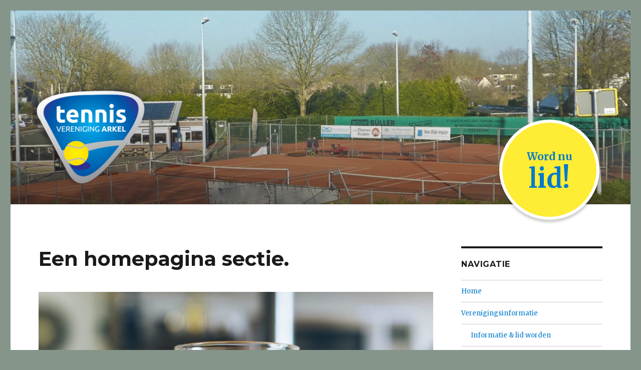

--- FILE ---
content_type: text/html; charset=UTF-8
request_url: http://tva-arkel.nl/een-homepagina-sectie/
body_size: 10640
content:
<!DOCTYPE html>
<html lang="nl" class="no-js">
<head>
	<meta charset="UTF-8">
	<meta name="viewport" content="width=device-width, initial-scale=1">
	<link rel="profile" href="http://gmpg.org/xfn/11">
		<script>(function(html){html.className = html.className.replace(/\bno-js\b/,'js')})(document.documentElement);</script>
<title>Een homepagina sectie. &#8211; TVA Arkel</title>
<meta name='robots' content='max-image-preview:large' />
<link rel='dns-prefetch' href='//fonts.googleapis.com' />
<link rel="alternate" type="application/rss+xml" title="TVA Arkel &raquo; feed" href="http://tva-arkel.nl/feed/" />
<link rel="alternate" type="application/rss+xml" title="TVA Arkel &raquo; reactiesfeed" href="http://tva-arkel.nl/comments/feed/" />
<script type="text/javascript">
window._wpemojiSettings = {"baseUrl":"https:\/\/s.w.org\/images\/core\/emoji\/14.0.0\/72x72\/","ext":".png","svgUrl":"https:\/\/s.w.org\/images\/core\/emoji\/14.0.0\/svg\/","svgExt":".svg","source":{"concatemoji":"http:\/\/tva-arkel.nl\/new-site\/wp-includes\/js\/wp-emoji-release.min.js?ver=6.1.9"}};
/*! This file is auto-generated */
!function(e,a,t){var n,r,o,i=a.createElement("canvas"),p=i.getContext&&i.getContext("2d");function s(e,t){var a=String.fromCharCode,e=(p.clearRect(0,0,i.width,i.height),p.fillText(a.apply(this,e),0,0),i.toDataURL());return p.clearRect(0,0,i.width,i.height),p.fillText(a.apply(this,t),0,0),e===i.toDataURL()}function c(e){var t=a.createElement("script");t.src=e,t.defer=t.type="text/javascript",a.getElementsByTagName("head")[0].appendChild(t)}for(o=Array("flag","emoji"),t.supports={everything:!0,everythingExceptFlag:!0},r=0;r<o.length;r++)t.supports[o[r]]=function(e){if(p&&p.fillText)switch(p.textBaseline="top",p.font="600 32px Arial",e){case"flag":return s([127987,65039,8205,9895,65039],[127987,65039,8203,9895,65039])?!1:!s([55356,56826,55356,56819],[55356,56826,8203,55356,56819])&&!s([55356,57332,56128,56423,56128,56418,56128,56421,56128,56430,56128,56423,56128,56447],[55356,57332,8203,56128,56423,8203,56128,56418,8203,56128,56421,8203,56128,56430,8203,56128,56423,8203,56128,56447]);case"emoji":return!s([129777,127995,8205,129778,127999],[129777,127995,8203,129778,127999])}return!1}(o[r]),t.supports.everything=t.supports.everything&&t.supports[o[r]],"flag"!==o[r]&&(t.supports.everythingExceptFlag=t.supports.everythingExceptFlag&&t.supports[o[r]]);t.supports.everythingExceptFlag=t.supports.everythingExceptFlag&&!t.supports.flag,t.DOMReady=!1,t.readyCallback=function(){t.DOMReady=!0},t.supports.everything||(n=function(){t.readyCallback()},a.addEventListener?(a.addEventListener("DOMContentLoaded",n,!1),e.addEventListener("load",n,!1)):(e.attachEvent("onload",n),a.attachEvent("onreadystatechange",function(){"complete"===a.readyState&&t.readyCallback()})),(e=t.source||{}).concatemoji?c(e.concatemoji):e.wpemoji&&e.twemoji&&(c(e.twemoji),c(e.wpemoji)))}(window,document,window._wpemojiSettings);
</script>
<style type="text/css">
img.wp-smiley,
img.emoji {
	display: inline !important;
	border: none !important;
	box-shadow: none !important;
	height: 1em !important;
	width: 1em !important;
	margin: 0 0.07em !important;
	vertical-align: -0.1em !important;
	background: none !important;
	padding: 0 !important;
}
</style>
	<link rel='stylesheet' id='wp-block-library-css' href='http://tva-arkel.nl/new-site/wp-includes/css/dist/block-library/style.min.css?ver=6.1.9' type='text/css' media='all' />
<link rel='stylesheet' id='classic-theme-styles-css' href='http://tva-arkel.nl/new-site/wp-includes/css/classic-themes.min.css?ver=1' type='text/css' media='all' />
<style id='global-styles-inline-css' type='text/css'>
body{--wp--preset--color--black: #000000;--wp--preset--color--cyan-bluish-gray: #abb8c3;--wp--preset--color--white: #ffffff;--wp--preset--color--pale-pink: #f78da7;--wp--preset--color--vivid-red: #cf2e2e;--wp--preset--color--luminous-vivid-orange: #ff6900;--wp--preset--color--luminous-vivid-amber: #fcb900;--wp--preset--color--light-green-cyan: #7bdcb5;--wp--preset--color--vivid-green-cyan: #00d084;--wp--preset--color--pale-cyan-blue: #8ed1fc;--wp--preset--color--vivid-cyan-blue: #0693e3;--wp--preset--color--vivid-purple: #9b51e0;--wp--preset--gradient--vivid-cyan-blue-to-vivid-purple: linear-gradient(135deg,rgba(6,147,227,1) 0%,rgb(155,81,224) 100%);--wp--preset--gradient--light-green-cyan-to-vivid-green-cyan: linear-gradient(135deg,rgb(122,220,180) 0%,rgb(0,208,130) 100%);--wp--preset--gradient--luminous-vivid-amber-to-luminous-vivid-orange: linear-gradient(135deg,rgba(252,185,0,1) 0%,rgba(255,105,0,1) 100%);--wp--preset--gradient--luminous-vivid-orange-to-vivid-red: linear-gradient(135deg,rgba(255,105,0,1) 0%,rgb(207,46,46) 100%);--wp--preset--gradient--very-light-gray-to-cyan-bluish-gray: linear-gradient(135deg,rgb(238,238,238) 0%,rgb(169,184,195) 100%);--wp--preset--gradient--cool-to-warm-spectrum: linear-gradient(135deg,rgb(74,234,220) 0%,rgb(151,120,209) 20%,rgb(207,42,186) 40%,rgb(238,44,130) 60%,rgb(251,105,98) 80%,rgb(254,248,76) 100%);--wp--preset--gradient--blush-light-purple: linear-gradient(135deg,rgb(255,206,236) 0%,rgb(152,150,240) 100%);--wp--preset--gradient--blush-bordeaux: linear-gradient(135deg,rgb(254,205,165) 0%,rgb(254,45,45) 50%,rgb(107,0,62) 100%);--wp--preset--gradient--luminous-dusk: linear-gradient(135deg,rgb(255,203,112) 0%,rgb(199,81,192) 50%,rgb(65,88,208) 100%);--wp--preset--gradient--pale-ocean: linear-gradient(135deg,rgb(255,245,203) 0%,rgb(182,227,212) 50%,rgb(51,167,181) 100%);--wp--preset--gradient--electric-grass: linear-gradient(135deg,rgb(202,248,128) 0%,rgb(113,206,126) 100%);--wp--preset--gradient--midnight: linear-gradient(135deg,rgb(2,3,129) 0%,rgb(40,116,252) 100%);--wp--preset--duotone--dark-grayscale: url('#wp-duotone-dark-grayscale');--wp--preset--duotone--grayscale: url('#wp-duotone-grayscale');--wp--preset--duotone--purple-yellow: url('#wp-duotone-purple-yellow');--wp--preset--duotone--blue-red: url('#wp-duotone-blue-red');--wp--preset--duotone--midnight: url('#wp-duotone-midnight');--wp--preset--duotone--magenta-yellow: url('#wp-duotone-magenta-yellow');--wp--preset--duotone--purple-green: url('#wp-duotone-purple-green');--wp--preset--duotone--blue-orange: url('#wp-duotone-blue-orange');--wp--preset--font-size--small: 13px;--wp--preset--font-size--medium: 20px;--wp--preset--font-size--large: 36px;--wp--preset--font-size--x-large: 42px;--wp--preset--spacing--20: 0.44rem;--wp--preset--spacing--30: 0.67rem;--wp--preset--spacing--40: 1rem;--wp--preset--spacing--50: 1.5rem;--wp--preset--spacing--60: 2.25rem;--wp--preset--spacing--70: 3.38rem;--wp--preset--spacing--80: 5.06rem;}:where(.is-layout-flex){gap: 0.5em;}body .is-layout-flow > .alignleft{float: left;margin-inline-start: 0;margin-inline-end: 2em;}body .is-layout-flow > .alignright{float: right;margin-inline-start: 2em;margin-inline-end: 0;}body .is-layout-flow > .aligncenter{margin-left: auto !important;margin-right: auto !important;}body .is-layout-constrained > .alignleft{float: left;margin-inline-start: 0;margin-inline-end: 2em;}body .is-layout-constrained > .alignright{float: right;margin-inline-start: 2em;margin-inline-end: 0;}body .is-layout-constrained > .aligncenter{margin-left: auto !important;margin-right: auto !important;}body .is-layout-constrained > :where(:not(.alignleft):not(.alignright):not(.alignfull)){max-width: var(--wp--style--global--content-size);margin-left: auto !important;margin-right: auto !important;}body .is-layout-constrained > .alignwide{max-width: var(--wp--style--global--wide-size);}body .is-layout-flex{display: flex;}body .is-layout-flex{flex-wrap: wrap;align-items: center;}body .is-layout-flex > *{margin: 0;}:where(.wp-block-columns.is-layout-flex){gap: 2em;}.has-black-color{color: var(--wp--preset--color--black) !important;}.has-cyan-bluish-gray-color{color: var(--wp--preset--color--cyan-bluish-gray) !important;}.has-white-color{color: var(--wp--preset--color--white) !important;}.has-pale-pink-color{color: var(--wp--preset--color--pale-pink) !important;}.has-vivid-red-color{color: var(--wp--preset--color--vivid-red) !important;}.has-luminous-vivid-orange-color{color: var(--wp--preset--color--luminous-vivid-orange) !important;}.has-luminous-vivid-amber-color{color: var(--wp--preset--color--luminous-vivid-amber) !important;}.has-light-green-cyan-color{color: var(--wp--preset--color--light-green-cyan) !important;}.has-vivid-green-cyan-color{color: var(--wp--preset--color--vivid-green-cyan) !important;}.has-pale-cyan-blue-color{color: var(--wp--preset--color--pale-cyan-blue) !important;}.has-vivid-cyan-blue-color{color: var(--wp--preset--color--vivid-cyan-blue) !important;}.has-vivid-purple-color{color: var(--wp--preset--color--vivid-purple) !important;}.has-black-background-color{background-color: var(--wp--preset--color--black) !important;}.has-cyan-bluish-gray-background-color{background-color: var(--wp--preset--color--cyan-bluish-gray) !important;}.has-white-background-color{background-color: var(--wp--preset--color--white) !important;}.has-pale-pink-background-color{background-color: var(--wp--preset--color--pale-pink) !important;}.has-vivid-red-background-color{background-color: var(--wp--preset--color--vivid-red) !important;}.has-luminous-vivid-orange-background-color{background-color: var(--wp--preset--color--luminous-vivid-orange) !important;}.has-luminous-vivid-amber-background-color{background-color: var(--wp--preset--color--luminous-vivid-amber) !important;}.has-light-green-cyan-background-color{background-color: var(--wp--preset--color--light-green-cyan) !important;}.has-vivid-green-cyan-background-color{background-color: var(--wp--preset--color--vivid-green-cyan) !important;}.has-pale-cyan-blue-background-color{background-color: var(--wp--preset--color--pale-cyan-blue) !important;}.has-vivid-cyan-blue-background-color{background-color: var(--wp--preset--color--vivid-cyan-blue) !important;}.has-vivid-purple-background-color{background-color: var(--wp--preset--color--vivid-purple) !important;}.has-black-border-color{border-color: var(--wp--preset--color--black) !important;}.has-cyan-bluish-gray-border-color{border-color: var(--wp--preset--color--cyan-bluish-gray) !important;}.has-white-border-color{border-color: var(--wp--preset--color--white) !important;}.has-pale-pink-border-color{border-color: var(--wp--preset--color--pale-pink) !important;}.has-vivid-red-border-color{border-color: var(--wp--preset--color--vivid-red) !important;}.has-luminous-vivid-orange-border-color{border-color: var(--wp--preset--color--luminous-vivid-orange) !important;}.has-luminous-vivid-amber-border-color{border-color: var(--wp--preset--color--luminous-vivid-amber) !important;}.has-light-green-cyan-border-color{border-color: var(--wp--preset--color--light-green-cyan) !important;}.has-vivid-green-cyan-border-color{border-color: var(--wp--preset--color--vivid-green-cyan) !important;}.has-pale-cyan-blue-border-color{border-color: var(--wp--preset--color--pale-cyan-blue) !important;}.has-vivid-cyan-blue-border-color{border-color: var(--wp--preset--color--vivid-cyan-blue) !important;}.has-vivid-purple-border-color{border-color: var(--wp--preset--color--vivid-purple) !important;}.has-vivid-cyan-blue-to-vivid-purple-gradient-background{background: var(--wp--preset--gradient--vivid-cyan-blue-to-vivid-purple) !important;}.has-light-green-cyan-to-vivid-green-cyan-gradient-background{background: var(--wp--preset--gradient--light-green-cyan-to-vivid-green-cyan) !important;}.has-luminous-vivid-amber-to-luminous-vivid-orange-gradient-background{background: var(--wp--preset--gradient--luminous-vivid-amber-to-luminous-vivid-orange) !important;}.has-luminous-vivid-orange-to-vivid-red-gradient-background{background: var(--wp--preset--gradient--luminous-vivid-orange-to-vivid-red) !important;}.has-very-light-gray-to-cyan-bluish-gray-gradient-background{background: var(--wp--preset--gradient--very-light-gray-to-cyan-bluish-gray) !important;}.has-cool-to-warm-spectrum-gradient-background{background: var(--wp--preset--gradient--cool-to-warm-spectrum) !important;}.has-blush-light-purple-gradient-background{background: var(--wp--preset--gradient--blush-light-purple) !important;}.has-blush-bordeaux-gradient-background{background: var(--wp--preset--gradient--blush-bordeaux) !important;}.has-luminous-dusk-gradient-background{background: var(--wp--preset--gradient--luminous-dusk) !important;}.has-pale-ocean-gradient-background{background: var(--wp--preset--gradient--pale-ocean) !important;}.has-electric-grass-gradient-background{background: var(--wp--preset--gradient--electric-grass) !important;}.has-midnight-gradient-background{background: var(--wp--preset--gradient--midnight) !important;}.has-small-font-size{font-size: var(--wp--preset--font-size--small) !important;}.has-medium-font-size{font-size: var(--wp--preset--font-size--medium) !important;}.has-large-font-size{font-size: var(--wp--preset--font-size--large) !important;}.has-x-large-font-size{font-size: var(--wp--preset--font-size--x-large) !important;}
.wp-block-navigation a:where(:not(.wp-element-button)){color: inherit;}
:where(.wp-block-columns.is-layout-flex){gap: 2em;}
.wp-block-pullquote{font-size: 1.5em;line-height: 1.6;}
</style>
<link rel='stylesheet' id='events-manager-css' href='http://tva-arkel.nl/new-site/wp-content/plugins/events-manager/includes/css/events-manager.min.css?ver=7.2.3.1' type='text/css' media='all' />
<style id='events-manager-inline-css' type='text/css'>
body .em { --font-family : inherit; --font-weight : inherit; --font-size : 1em; --line-height : inherit; }
</style>
<link rel='stylesheet' id='wp-sponsors-css' href='http://tva-arkel.nl/new-site/wp-content/plugins/wp-sponsors/assets/dist/css/public.css?ver=3.5.1' type='text/css' media='all' />
<link rel='stylesheet' id='twentysixteen-fonts-css' href='https://fonts.googleapis.com/css?family=Merriweather%3A400%2C700%2C900%2C400italic%2C700italic%2C900italic%7CMontserrat%3A400%2C700%7CInconsolata%3A400&#038;subset=latin%2Clatin-ext' type='text/css' media='all' />
<link rel='stylesheet' id='genericons-css' href='http://tva-arkel.nl/new-site/wp-content/themes/_twentysixteen/genericons/genericons.css?ver=3.4.1' type='text/css' media='all' />
<link rel='stylesheet' id='twentysixteen-style-css' href='http://tva-arkel.nl/new-site/wp-content/themes/_twentysixteen/style.css?ver=6.1.9' type='text/css' media='all' />
<!--[if lt IE 10]>
<link rel='stylesheet' id='twentysixteen-ie-css' href='http://tva-arkel.nl/new-site/wp-content/themes/_twentysixteen/css/ie.css?ver=20160816' type='text/css' media='all' />
<![endif]-->
<!--[if lt IE 9]>
<link rel='stylesheet' id='twentysixteen-ie8-css' href='http://tva-arkel.nl/new-site/wp-content/themes/_twentysixteen/css/ie8.css?ver=20160816' type='text/css' media='all' />
<![endif]-->
<!--[if lt IE 8]>
<link rel='stylesheet' id='twentysixteen-ie7-css' href='http://tva-arkel.nl/new-site/wp-content/themes/_twentysixteen/css/ie7.css?ver=20160816' type='text/css' media='all' />
<![endif]-->
<script type='text/javascript' src='http://tva-arkel.nl/new-site/wp-includes/js/jquery/jquery.min.js?ver=3.6.1' id='jquery-core-js'></script>
<script type='text/javascript' src='http://tva-arkel.nl/new-site/wp-includes/js/jquery/jquery-migrate.min.js?ver=3.3.2' id='jquery-migrate-js'></script>
<script type='text/javascript' src='http://tva-arkel.nl/new-site/wp-includes/js/jquery/ui/core.min.js?ver=1.13.2' id='jquery-ui-core-js'></script>
<script type='text/javascript' src='http://tva-arkel.nl/new-site/wp-includes/js/jquery/ui/mouse.min.js?ver=1.13.2' id='jquery-ui-mouse-js'></script>
<script type='text/javascript' src='http://tva-arkel.nl/new-site/wp-includes/js/jquery/ui/sortable.min.js?ver=1.13.2' id='jquery-ui-sortable-js'></script>
<script type='text/javascript' src='http://tva-arkel.nl/new-site/wp-includes/js/jquery/ui/datepicker.min.js?ver=1.13.2' id='jquery-ui-datepicker-js'></script>
<script type='text/javascript' id='jquery-ui-datepicker-js-after'>
jQuery(function(jQuery){jQuery.datepicker.setDefaults({"closeText":"Sluiten","currentText":"Vandaag","monthNames":["januari","februari","maart","april","mei","juni","juli","augustus","september","oktober","november","december"],"monthNamesShort":["jan","feb","mrt","apr","mei","jun","jul","aug","sep","okt","nov","dec"],"nextText":"Volgende","prevText":"Vorige","dayNames":["zondag","maandag","dinsdag","woensdag","donderdag","vrijdag","zaterdag"],"dayNamesShort":["zo","ma","di","wo","do","vr","za"],"dayNamesMin":["Z","M","D","W","D","V","Z"],"dateFormat":"d MM yy","firstDay":1,"isRTL":false});});
</script>
<script type='text/javascript' src='http://tva-arkel.nl/new-site/wp-includes/js/jquery/ui/resizable.min.js?ver=1.13.2' id='jquery-ui-resizable-js'></script>
<script type='text/javascript' src='http://tva-arkel.nl/new-site/wp-includes/js/jquery/ui/draggable.min.js?ver=1.13.2' id='jquery-ui-draggable-js'></script>
<script type='text/javascript' src='http://tva-arkel.nl/new-site/wp-includes/js/jquery/ui/controlgroup.min.js?ver=1.13.2' id='jquery-ui-controlgroup-js'></script>
<script type='text/javascript' src='http://tva-arkel.nl/new-site/wp-includes/js/jquery/ui/checkboxradio.min.js?ver=1.13.2' id='jquery-ui-checkboxradio-js'></script>
<script type='text/javascript' src='http://tva-arkel.nl/new-site/wp-includes/js/jquery/ui/button.min.js?ver=1.13.2' id='jquery-ui-button-js'></script>
<script type='text/javascript' src='http://tva-arkel.nl/new-site/wp-includes/js/jquery/ui/dialog.min.js?ver=1.13.2' id='jquery-ui-dialog-js'></script>
<script type='text/javascript' id='events-manager-js-extra'>
/* <![CDATA[ */
var EM = {"ajaxurl":"http:\/\/tva-arkel.nl\/new-site\/wp-admin\/admin-ajax.php","locationajaxurl":"http:\/\/tva-arkel.nl\/new-site\/wp-admin\/admin-ajax.php?action=locations_search","firstDay":"1","locale":"nl","dateFormat":"yy-mm-dd","ui_css":"http:\/\/tva-arkel.nl\/new-site\/wp-content\/plugins\/events-manager\/includes\/css\/jquery-ui\/build.min.css","show24hours":"1","is_ssl":"","autocomplete_limit":"10","calendar":{"breakpoints":{"small":560,"medium":908,"large":false},"month_format":"M Y"},"phone":"","datepicker":{"format":"d\/m\/Y","locale":"nl"},"search":{"breakpoints":{"small":650,"medium":850,"full":false}},"url":"http:\/\/tva-arkel.nl\/new-site\/wp-content\/plugins\/events-manager","assets":{"input.em-uploader":{"js":{"em-uploader":{"url":"http:\/\/tva-arkel.nl\/new-site\/wp-content\/plugins\/events-manager\/includes\/js\/em-uploader.js?v=7.2.3.1","event":"em_uploader_ready"}}},".em-event-editor":{"js":{"event-editor":{"url":"http:\/\/tva-arkel.nl\/new-site\/wp-content\/plugins\/events-manager\/includes\/js\/events-manager-event-editor.js?v=7.2.3.1","event":"em_event_editor_ready"}},"css":{"event-editor":"http:\/\/tva-arkel.nl\/new-site\/wp-content\/plugins\/events-manager\/includes\/css\/events-manager-event-editor.min.css?v=7.2.3.1"}},".em-recurrence-sets, .em-timezone":{"js":{"luxon":{"url":"luxon\/luxon.js?v=7.2.3.1","event":"em_luxon_ready"}}},".em-booking-form, #em-booking-form, .em-booking-recurring, .em-event-booking-form":{"js":{"em-bookings":{"url":"http:\/\/tva-arkel.nl\/new-site\/wp-content\/plugins\/events-manager\/includes\/js\/bookingsform.js?v=7.2.3.1","event":"em_booking_form_js_loaded"}}},"#em-opt-archetypes":{"js":{"archetypes":"http:\/\/tva-arkel.nl\/new-site\/wp-content\/plugins\/events-manager\/includes\/js\/admin-archetype-editor.js?v=7.2.3.1","archetypes_ms":"http:\/\/tva-arkel.nl\/new-site\/wp-content\/plugins\/events-manager\/includes\/js\/admin-archetypes.js?v=7.2.3.1","qs":"qs\/qs.js?v=7.2.3.1"}}},"cached":"","txt_search":"Zoeken","txt_searching":"Bezig met zoeken...","txt_loading":"Aan het laden...","event_detach_warning":"Weet je zeker dat je dit evenement wil loskoppelen? Door dit te doen, zal dit evenement onafhankelijk zijn van de terugkerende reeks evenementen.","delete_recurrence_warning":"Weet je zeker dat je alle herhalingen van dit evenement wil verwijderen? Alle evenementen worden naar de prullenbak verplaatst."};
/* ]]> */
</script>
<script type='text/javascript' src='http://tva-arkel.nl/new-site/wp-content/plugins/events-manager/includes/js/events-manager.js?ver=7.2.3.1' id='events-manager-js'></script>
<script type='text/javascript' src='http://tva-arkel.nl/new-site/wp-content/plugins/events-manager/includes/external/flatpickr/l10n/nl.js?ver=7.2.3.1' id='em-flatpickr-localization-js'></script>
<script type='text/javascript' src='http://tva-arkel.nl/new-site/wp-content/plugins/wp-sponsors/assets/dist/js/public.js?ver=3.5.1' id='wp-sponsors-js'></script>
<!--[if lt IE 9]>
<script type='text/javascript' src='http://tva-arkel.nl/new-site/wp-content/themes/_twentysixteen/js/html5.js?ver=3.7.3' id='twentysixteen-html5-js'></script>
<![endif]-->
<link rel="https://api.w.org/" href="http://tva-arkel.nl/wp-json/" /><link rel="alternate" type="application/json" href="http://tva-arkel.nl/wp-json/wp/v2/pages/11" /><link rel="EditURI" type="application/rsd+xml" title="RSD" href="http://tva-arkel.nl/new-site/xmlrpc.php?rsd" />
<link rel="wlwmanifest" type="application/wlwmanifest+xml" href="http://tva-arkel.nl/new-site/wp-includes/wlwmanifest.xml" />
<meta name="generator" content="WordPress 6.1.9" />
<link rel="canonical" href="http://tva-arkel.nl/een-homepagina-sectie/" />
<link rel='shortlink' href='http://tva-arkel.nl/?p=11' />
<link rel="alternate" type="application/json+oembed" href="http://tva-arkel.nl/wp-json/oembed/1.0/embed?url=http%3A%2F%2Ftva-arkel.nl%2Feen-homepagina-sectie%2F" />
<link rel="alternate" type="text/xml+oembed" href="http://tva-arkel.nl/wp-json/oembed/1.0/embed?url=http%3A%2F%2Ftva-arkel.nl%2Feen-homepagina-sectie%2F&#038;format=xml" />
<link rel="apple-touch-icon" sizes="180x180" href="/new-site/wp-content/uploads/fbrfg/apple-touch-icon.png">
<link rel="icon" type="image/png" sizes="32x32" href="/new-site/wp-content/uploads/fbrfg/favicon-32x32.png">
<link rel="icon" type="image/png" sizes="16x16" href="/new-site/wp-content/uploads/fbrfg/favicon-16x16.png">
<link rel="manifest" href="/new-site/wp-content/uploads/fbrfg/site.webmanifest">
<link rel="mask-icon" href="/new-site/wp-content/uploads/fbrfg/safari-pinned-tab.svg" color="#5bbad5">
<link rel="shortcut icon" href="/new-site/wp-content/uploads/fbrfg/favicon.ico">
<meta name="msapplication-TileColor" content="#da532c">
<meta name="msapplication-config" content="/new-site/wp-content/uploads/fbrfg/browserconfig.xml">
<meta name="theme-color" content="#ffffff">	<style type="text/css" id="twentysixteen-header-css">
		.site-branding {
			margin: 0 auto 0 0;
		}

		.site-branding .site-title,
		.site-description {
			clip: rect(1px, 1px, 1px, 1px);
			position: absolute;
		}
	</style>
			<style type="text/css" id="wp-custom-css">
			/*
 Theme Name:   Twenty Sixteen Child
 Theme URI:    http://wpsites.net
 Description:  Twenty Sixteen Child Theme
 Author:       Brad Dalton
 Author URI:   http://wpsites.net/bradley-james-dalton-wordpress-developer/
 Template:     twentysixteen
 Version:      1.0.0
 License:      GNU General Public License v2 or later
 License URI:  http://www.gnu.org/licenses/gpl-2.0.html
 Tags:         light, dark, two-columns, right-sidebar, responsive-layout, accessibility-ready
 Text Domain:  twentysixteen-child
*/


.site-header-inner { position: relative; }

/* HEADER IMAGE FULLSCREEN */

.header-image a:hover img,
.header-image a:focus img {
	opacity: 1;
}

.full-header-image-wrapper {
	position: relative;
	display: block;
	overflow: hidden;
}

.full-header-image-wrapper:before {
	content: '';
	position: absolute;
	left: 0; right: 0;
	top: 0; bottom: 0;
	background: linear-gradient(5deg, rgba(0,0,0,0.5), rgba(0,0,0,0) 60%);
}

/* NAVIGATION MENU IN SIDEBAR */

.widget_nav_menu .menu {
	list-style: none;
	margin: 0;
	border-top: 1px solid #ccc;
}

.widget_nav_menu .menu li {
	border-bottom: 1px solid #ccc;
}

.widget_nav_menu .menu a {
	display: block;
	padding: 0.85em 0;
}

.widget_nav_menu .menu ul {
	margin: 0;
	list-style: none;
}

.widget_nav_menu .menu ul li {
	border-bottom: 0;
	border-top: 1px solid #ccc;
}

.widget_nav_menu .menu ul a {
	padding: 0.85em 1.4em;
}


/* BOTTOM WIDGETS BELOW EACH OTHER */

.content-bottom-widgets .widget-area {
	float: none !important;
	width: 100% !important;
	margin-left: 0 !important;
	margin-right: 0 !important;
}

/* SPONSORS WIDGET STYLING */

.widget_sponsors_widget ul.horizontal {
	list-style: none;
	font-size: 0;
  margin: 0 -6px 0 0;
}

.widget_sponsors_widget ul.horizontal li {
	width: 46%;
	display: inline-block;
	margin-right: 6px;
	margin-bottom: 6px;
	border: 1px solid #ccc;
	padding: 4px;
	box-sizing: border-box;
}

@media screen and (min-width: 30em) {
	.widget_sponsors_widget ul.horizontal li {
		width: 30%;
	}
}

@media screen and (min-width: 44.375em) {
	.widget_sponsors_widget ul.horizontal li {
		width: 23%;
	}
}

@media screen and (min-width: 61.5625em) {
	.widget_sponsors_widget ul.horizontal li {
		width: 18.5%;
	}
}

/* EVENTS MANAGER WIDGET IN SIDEBAR */

.widget_em_widget > ul {
	list-style: none;
	margin: 0;
}

.event-list-item {
	padding-bottom: 1em;
	overflow: hidden;
}

.event-list-item .event-date {
	width: 20%;
	max-width: 100px;
	float: left;
	border: 1px solid #ccc;
	background: #ececec;
	margin-right: 1em;
	text-align: center;
	text-transform: uppercase;
	color: #666;
}

.event-list-item .event-date strong {
	display: block;
	font-weight: normal;
	font-size: 200%;
	background: #fff;
}

.event-list-item .event-content {
	overflow: hidden;
}

.event-list-item .event-content h6 {
	font-size: 1.2em;
	font-weight: normal;
	margin-bottom: 0;
}

.event-list-item .event-content p {
	margin-bottom: 0;
	color: #999;
}

/* EVENTS PAGE */

.event.type-event .entry-content {
	float: none !important;
	width: auto !important;
}

.event.type-event .entry-content .category-title {
	margin-bottom: 0;
}


/* Become member button */

.become-member-button {
	position: absolute;
	right: 5%;
	bottom: 0;
	margin-bottom: -2.5%;
	width: 25%;
	max-width: 200px;
	background: #feec35;
	border: 6px solid #fff;
	text-decoration: none;
	border-radius: 50%;
	box-shadow: none;
	font-size: 0.8em;
	box-shadow: 0 5px 5px rgba(0, 0, 0, 0.2) !important;
}

.become-member-button:hover strong {
	color: #fff;
	text-shadow: 0 2px 2px rgba(0, 0, 0, 0.3);
}

.become-member-button:before {
	content: '';
	display: block;
	padding-top: 100%;
}

.become-member-button strong {
	position: absolute;
	top: 0; bottom: 0;
	left: 0; right: 0;
	display: flex;
	flex-direction: column;
	align-items: center;
	justify-content: center;
}


.become-member-button span {
	font-style: normal;
	display: block;
	font-size: 250%;
	line-height: 1;
}

@media screen and (min-width: 44.375em) {

	.become-member-button {
		font-size: 1.3em;
	}

}

.entry-content table,
.entry-content table td {
	border: 0;
}


.site-footer .widget-area {
	width: 100%;
}





.main-navigation ul ul {
	display: block;
}

.main-navigation .dropdown-toggle {
	display: none;
}

.competitie-form .wpforms-field-container .wpforms-field:nth-child(3n) {
		margin-bottom: 2em;
		border-bottom: 1px solid #ccc;
		padding-bottom: 2em;
	}

@media screen and (min-width: 44.375em) {
	
	.competitie-form .wpforms-field-container {
		display: flex;
		flex-wrap: wrap;
	}
	
	.competitie-form .wpforms-field-container .wpforms-field {
		flex: 1 0 50%;
		padding-right: 1em;
	}
	
	.competitie-form .wpforms-field-container .wpforms-field:nth-child(3n) {
		flex-basis: 100%;
}
	
	.competitie-form input.wpforms-field-medium, .competitie-form select.wpforms-field-medium, .competitie-form .wpforms-field-row.wpforms-field-medium {
		max-width: none !important;
		width: calc(100% - 2em) !important;
	}
}		</style>
		</head>

<body class="page-template-default page page-id-11 wp-custom-logo group-blog">
<div id="page" class="site">
	<a class="skip-link screen-reader-text" href="#content">Naar de inhoud springen</a>

	<header id="masthead" class="site-header" role="banner">

		<div class="site-header-inner">

			<div class="site-header-main">
				<div class="site-branding">
											<p class="site-title"><a href="http://tva-arkel.nl/" rel="home">TVA Arkel</a></p>
									</div><!-- .site-branding -->
			</div><!-- .site-header-main -->

											<div class="header-image">
					<a href="http://tva-arkel.nl/" rel="home" class="full-header-image-wrapper">
						<img class="full-header-image" src="http://tva-arkel.nl/new-site/wp-content/uploads/2023/02/cropped-header-2023-02.jpg" srcset="http://tva-arkel.nl/new-site/wp-content/uploads/2023/02/cropped-header-2023-02-300x94.jpg 300w, http://tva-arkel.nl/new-site/wp-content/uploads/2023/02/cropped-header-2023-02-1024x320.jpg 1024w, http://tva-arkel.nl/new-site/wp-content/uploads/2023/02/cropped-header-2023-02-768x240.jpg 768w, http://tva-arkel.nl/new-site/wp-content/uploads/2023/02/cropped-header-2023-02.jpg 1200w" sizes="(max-width: 709px) 85vw, (max-width: 909px) 81vw, (max-width: 1362px) 88vw, 1200px" width="1200" height="375" alt="TVA Arkel">
					</a>
					<a href="http://tva-arkel.nl/" class="custom-logo-link" rel="home"><img width="240" height="211" src="http://tva-arkel.nl/new-site/wp-content/uploads/2017/09/cropped-logo.png" class="custom-logo" alt="TVA Arkel" decoding="async" /></a>				</div><!-- .header-image -->
			
						<div id="header-widget-area" class="chw-widget-area widget-area" role="complementary">
				<div class="chw-widget">			<div class="textwidget"><p><a class="become-member-button" href="http://tva-arkel.nl/new-site/lid-worden/"><strong>Word nu <span>lid!</span></strong></a></p>
</div>
		</div>			</div>
						
		</div>

            <div class="site-content primary-menu-wrapper">
        <button id="menu-toggle" class="menu-toggle">Menu</button>

        <div id="site-header-menu" class="site-header-menu">
                      <nav id="site-navigation" class="main-navigation" role="navigation" aria-label="Hoofdmenu">
              <div class="menu-bovenste-menu-container"><ul id="menu-bovenste-menu" class="primary-menu"><li id="menu-item-18" class="menu-item menu-item-type-custom menu-item-object-custom menu-item-home menu-item-18"><a href="http://tva-arkel.nl/">Home</a></li>
<li id="menu-item-19" class="menu-item menu-item-type-post_type menu-item-object-page menu-item-has-children menu-item-19"><a href="http://tva-arkel.nl/verenigingsinformatie/">Verenigingsinformatie</a>
<ul class="sub-menu">
	<li id="menu-item-106" class="menu-item menu-item-type-post_type menu-item-object-page menu-item-106"><a href="http://tva-arkel.nl/verenigingsinformatie/informatie-lid-worden/">Informatie &#038; lid worden</a></li>
	<li id="menu-item-309" class="menu-item menu-item-type-post_type menu-item-object-page menu-item-309"><a href="http://tva-arkel.nl/verenigingsinformatie/bardiensten/">Bardiensten &#038; Keukendiensten</a></li>
	<li id="menu-item-2235" class="menu-item menu-item-type-custom menu-item-object-custom menu-item-2235"><a target="_blank" rel="noopener" href="https://drive.google.com/file/d/1RAZG7RJ40tPW_ZKH25BTJIuvSsgJb-KL/view?usp=drivesdk">Statuten</a></li>
	<li id="menu-item-2236" class="menu-item menu-item-type-custom menu-item-object-custom menu-item-2236"><a target="_blank" rel="noopener" href="https://drive.google.com/file/d/1RL_3DKSDY4_-vn83QQhL5rp2ffdAfRxi/view?usp=drivesdk">Huishoudelijk Regelement</a></li>
	<li id="menu-item-538" class="menu-item menu-item-type-post_type menu-item-object-page menu-item-538"><a href="http://tva-arkel.nl/verenigingsinformatie/historie/">Historie</a></li>
</ul>
</li>
<li id="menu-item-392" class="menu-item menu-item-type-post_type menu-item-object-page menu-item-has-children menu-item-392"><a href="http://tva-arkel.nl/aktiviteitenkalender/">Aktiviteitenkalender</a>
<ul class="sub-menu">
	<li id="menu-item-1935" class="menu-item menu-item-type-post_type menu-item-object-page menu-item-1935"><a href="http://tva-arkel.nl/aktiviteitenkalender/competitie-voorjaar-2023/">Competitie voorjaar 2026</a></li>
	<li id="menu-item-1213" class="menu-item menu-item-type-post_type menu-item-object-page menu-item-1213"><a href="http://tva-arkel.nl/aktiviteitenkalender/donderdag-racketavond/">Donderdag Racketavond</a></li>
	<li id="menu-item-1085" class="menu-item menu-item-type-post_type menu-item-object-page menu-item-1085"><a href="http://tva-arkel.nl/aktiviteitenkalender/tva-jeugd/">TVA Jeugd</a></li>
</ul>
</li>
<li id="menu-item-43" class="menu-item menu-item-type-post_type menu-item-object-page menu-item-43"><a href="http://tva-arkel.nl/sponsoren/">Sponsoren</a></li>
<li id="menu-item-44" class="menu-item menu-item-type-post_type menu-item-object-page menu-item-44"><a href="http://tva-arkel.nl/nieuws/">Nieuws</a></li>
<li id="menu-item-432" class="menu-item menu-item-type-post_type menu-item-object-page menu-item-432"><a href="http://tva-arkel.nl/fotoalbums/">Fotoalbums</a></li>
<li id="menu-item-21" class="menu-item menu-item-type-post_type menu-item-object-page menu-item-21"><a href="http://tva-arkel.nl/contact/">Contact</a></li>
</ul></div>            </nav><!-- .main-navigation -->
          
                  </div><!-- .site-header-menu -->
      </div>
      
		</header><!-- .site-header -->

	<div class="site-inner">

		<div id="content" class="site-content">

<div id="primary" class="content-area">
	<main id="main" class="site-main" role="main">
		
<article id="post-11" class="post-11 page type-page status-publish has-post-thumbnail hentry">
	<header class="entry-header">
		<h1 class="entry-title">Een homepagina sectie.</h1>	</header><!-- .entry-header -->

	
	<div class="post-thumbnail">
		<img width="1200" height="720" src="http://tva-arkel.nl/new-site/wp-content/uploads/2017/09/espresso.jpg" class="attachment-post-thumbnail size-post-thumbnail wp-post-image" alt="" decoding="async" srcset="http://tva-arkel.nl/new-site/wp-content/uploads/2017/09/espresso.jpg 2000w, http://tva-arkel.nl/new-site/wp-content/uploads/2017/09/espresso-300x180.jpg 300w, http://tva-arkel.nl/new-site/wp-content/uploads/2017/09/espresso-768x461.jpg 768w, http://tva-arkel.nl/new-site/wp-content/uploads/2017/09/espresso-1024x614.jpg 1024w" sizes="(max-width: 709px) 85vw, (max-width: 909px) 67vw, (max-width: 984px) 60vw, (max-width: 1362px) 62vw, 840px" />	</div><!-- .post-thumbnail -->

	
	<div class="entry-content">
		<p>Dit is een voorbeeld van een homepage sectie. Homepage secties kunnen elke pagina zijn behalve de homepage zelf. Ook de pagina die je meest recente berichten toont kan een homepage sectie zijn.</p>


<figure class="wp-block-image size-large"><img decoding="async" loading="lazy" width="1024" height="473" src="http://tva-arkel.nl/new-site/wp-content/uploads/2025/08/20230924_125132-1024x473.jpg" alt="" class="wp-image-2368" srcset="http://tva-arkel.nl/new-site/wp-content/uploads/2025/08/20230924_125132-1024x473.jpg 1024w, http://tva-arkel.nl/new-site/wp-content/uploads/2025/08/20230924_125132-300x139.jpg 300w, http://tva-arkel.nl/new-site/wp-content/uploads/2025/08/20230924_125132-768x355.jpg 768w, http://tva-arkel.nl/new-site/wp-content/uploads/2025/08/20230924_125132-1536x709.jpg 1536w, http://tva-arkel.nl/new-site/wp-content/uploads/2025/08/20230924_125132-2048x946.jpg 2048w, http://tva-arkel.nl/new-site/wp-content/uploads/2025/08/20230924_125132-1200x554.jpg 1200w" sizes="(max-width: 709px) 85vw, (max-width: 909px) 67vw, (max-width: 1362px) 62vw, 840px" /></figure>
	</div><!-- .entry-content -->

	
</article><!-- #post-## -->

	</main><!-- .site-main -->

	<aside id="content-bottom-widgets" class="content-bottom-widgets" role="complementary">
	
			<div class="widget-area">
					<section id="sponsors_widget-5" class="widget widget_sponsors_widget">		<h2 class="widget-title">Onze sponsors</h2>        <ul class="horizontal">
							                <li class="sponsors-item">
                                            <a href="https://www.vdi-arkel.nl"  target="_blank" rel="nofollow" >
                        <img width="17717" height="5906" src="http://tva-arkel.nl/new-site/wp-content/uploads/2017/09/van-dijk-inpijn-doek-tva-300x100-cm-100179_2.jpg" class="attachment-full size-full wp-post-image" alt="" decoding="async" loading="lazy" /></a>                </li>
							                <li class="sponsors-item">
                                            <a href="https://henketuinmachines.nl"  target="_blank" rel="nofollow" >
                        <img width="1416" height="654" src="http://tva-arkel.nl/new-site/wp-content/uploads/2017/09/henke-logo-website-1.png" class="attachment-full size-full wp-post-image" alt="" decoding="async" loading="lazy" srcset="http://tva-arkel.nl/new-site/wp-content/uploads/2017/09/henke-logo-website-1.png 1416w, http://tva-arkel.nl/new-site/wp-content/uploads/2017/09/henke-logo-website-1-300x139.png 300w, http://tva-arkel.nl/new-site/wp-content/uploads/2017/09/henke-logo-website-1-1024x473.png 1024w, http://tva-arkel.nl/new-site/wp-content/uploads/2017/09/henke-logo-website-1-768x355.png 768w, http://tva-arkel.nl/new-site/wp-content/uploads/2017/09/henke-logo-website-1-1200x554.png 1200w" sizes="(max-width: 709px) 85vw, (max-width: 909px) 67vw, (max-width: 1362px) 62vw, 840px" /></a>                </li>
							                <li class="sponsors-item">
                    <img width="1912" height="913" src="http://tva-arkel.nl/new-site/wp-content/uploads/2017/09/Verex-Logo-Tennis-kopie.jpg" class="attachment-full size-full wp-post-image" alt="" decoding="async" loading="lazy" srcset="http://tva-arkel.nl/new-site/wp-content/uploads/2017/09/Verex-Logo-Tennis-kopie.jpg 1912w, http://tva-arkel.nl/new-site/wp-content/uploads/2017/09/Verex-Logo-Tennis-kopie-300x143.jpg 300w, http://tva-arkel.nl/new-site/wp-content/uploads/2017/09/Verex-Logo-Tennis-kopie-1024x489.jpg 1024w, http://tva-arkel.nl/new-site/wp-content/uploads/2017/09/Verex-Logo-Tennis-kopie-768x367.jpg 768w, http://tva-arkel.nl/new-site/wp-content/uploads/2017/09/Verex-Logo-Tennis-kopie-1536x733.jpg 1536w, http://tva-arkel.nl/new-site/wp-content/uploads/2017/09/Verex-Logo-Tennis-kopie-1200x573.jpg 1200w" sizes="(max-width: 709px) 85vw, (max-width: 909px) 67vw, (max-width: 1362px) 62vw, 840px" />                </li>
							                <li class="sponsors-item">
                                            <a href="https://dubbelepunt.design"  target="_blank" rel="nofollow" >
                        <img width="500" height="142" src="http://tva-arkel.nl/new-site/wp-content/uploads/2017/09/logo_dubbelepunt_design_superhelden.jpeg" class="attachment-full size-full wp-post-image" alt="" decoding="async" loading="lazy" srcset="http://tva-arkel.nl/new-site/wp-content/uploads/2017/09/logo_dubbelepunt_design_superhelden.jpeg 500w, http://tva-arkel.nl/new-site/wp-content/uploads/2017/09/logo_dubbelepunt_design_superhelden-300x85.jpeg 300w" sizes="(max-width: 500px) 85vw, 500px" /></a>                </li>
							                <li class="sponsors-item">
                                            <a href="https://www.dkjtransport.nl"  target="_blank" rel="nofollow" >
                        <img width="1501" height="499" src="http://tva-arkel.nl/new-site/wp-content/uploads/2017/09/dkj.jpg" class="attachment-full size-full wp-post-image" alt="" decoding="async" loading="lazy" srcset="http://tva-arkel.nl/new-site/wp-content/uploads/2017/09/dkj.jpg 1501w, http://tva-arkel.nl/new-site/wp-content/uploads/2017/09/dkj-300x100.jpg 300w, http://tva-arkel.nl/new-site/wp-content/uploads/2017/09/dkj-1024x340.jpg 1024w, http://tva-arkel.nl/new-site/wp-content/uploads/2017/09/dkj-768x255.jpg 768w, http://tva-arkel.nl/new-site/wp-content/uploads/2017/09/dkj-1200x399.jpg 1200w" sizes="(max-width: 709px) 85vw, (max-width: 909px) 67vw, (max-width: 1362px) 62vw, 840px" /></a>                </li>
							                <li class="sponsors-item">
                    <img width="340" height="299" src="http://tva-arkel.nl/new-site/wp-content/uploads/2017/09/logo.png" class="attachment-full size-full wp-post-image" alt="" decoding="async" loading="lazy" srcset="http://tva-arkel.nl/new-site/wp-content/uploads/2017/09/logo.png 340w, http://tva-arkel.nl/new-site/wp-content/uploads/2017/09/logo-300x264.png 300w" sizes="(max-width: 340px) 85vw, 340px" />                </li>
							                <li class="sponsors-item">
                                            <a href="https://belzona.nl"  target="_blank" rel="nofollow" >
                        <img width="1924" height="636" src="http://tva-arkel.nl/new-site/wp-content/uploads/2017/09/perspect-wit-blauw.jpg" class="attachment-full size-full wp-post-image" alt="" decoding="async" loading="lazy" srcset="http://tva-arkel.nl/new-site/wp-content/uploads/2017/09/perspect-wit-blauw.jpg 1924w, http://tva-arkel.nl/new-site/wp-content/uploads/2017/09/perspect-wit-blauw-300x99.jpg 300w, http://tva-arkel.nl/new-site/wp-content/uploads/2017/09/perspect-wit-blauw-1024x338.jpg 1024w, http://tva-arkel.nl/new-site/wp-content/uploads/2017/09/perspect-wit-blauw-768x254.jpg 768w, http://tva-arkel.nl/new-site/wp-content/uploads/2017/09/perspect-wit-blauw-1536x508.jpg 1536w, http://tva-arkel.nl/new-site/wp-content/uploads/2017/09/perspect-wit-blauw-1200x397.jpg 1200w" sizes="(max-width: 709px) 85vw, (max-width: 909px) 67vw, (max-width: 1362px) 62vw, 840px" /></a>                </li>
							                <li class="sponsors-item">
                                            <a href="https://vanhouwelingen.net"  target="_blank" rel="nofollow" >
                        <img width="1769" height="588" src="http://tva-arkel.nl/new-site/wp-content/uploads/2017/09/van-houwelingen.jpg" class="attachment-full size-full wp-post-image" alt="" decoding="async" loading="lazy" srcset="http://tva-arkel.nl/new-site/wp-content/uploads/2017/09/van-houwelingen.jpg 1769w, http://tva-arkel.nl/new-site/wp-content/uploads/2017/09/van-houwelingen-300x100.jpg 300w, http://tva-arkel.nl/new-site/wp-content/uploads/2017/09/van-houwelingen-1024x340.jpg 1024w, http://tva-arkel.nl/new-site/wp-content/uploads/2017/09/van-houwelingen-768x255.jpg 768w, http://tva-arkel.nl/new-site/wp-content/uploads/2017/09/van-houwelingen-1536x511.jpg 1536w, http://tva-arkel.nl/new-site/wp-content/uploads/2017/09/van-houwelingen-1200x399.jpg 1200w" sizes="(max-width: 709px) 85vw, (max-width: 909px) 67vw, (max-width: 1362px) 62vw, 840px" /></a>                </li>
							                <li class="sponsors-item">
                                            <a href="https://www.laserdeal.nl"  target="_blank" rel="nofollow" >
                        <img width="18307" height="6496" src="http://tva-arkel.nl/new-site/wp-content/uploads/2017/09/laserdeal-doek-tva-310x110-cm-incl-5-cm-rondom.jpg" class="attachment-full size-full wp-post-image" alt="" decoding="async" loading="lazy" /></a>                </li>
							                <li class="sponsors-item">
                    <img width="260" height="160" src="http://tva-arkel.nl/new-site/wp-content/uploads/2017/09/rabobank.png" class="attachment-full size-full wp-post-image" alt="" decoding="async" loading="lazy" />                </li>
							                <li class="sponsors-item">
                                            <a href="https://www.monta.nl"  target="_blank" rel="nofollow" >
                        <img width="1759" height="581" src="http://tva-arkel.nl/new-site/wp-content/uploads/2017/09/monta-groot.jpg" class="attachment-full size-full wp-post-image" alt="" decoding="async" loading="lazy" srcset="http://tva-arkel.nl/new-site/wp-content/uploads/2017/09/monta-groot.jpg 1759w, http://tva-arkel.nl/new-site/wp-content/uploads/2017/09/monta-groot-300x99.jpg 300w, http://tva-arkel.nl/new-site/wp-content/uploads/2017/09/monta-groot-1024x338.jpg 1024w, http://tva-arkel.nl/new-site/wp-content/uploads/2017/09/monta-groot-768x254.jpg 768w, http://tva-arkel.nl/new-site/wp-content/uploads/2017/09/monta-groot-1536x507.jpg 1536w, http://tva-arkel.nl/new-site/wp-content/uploads/2017/09/monta-groot-1200x396.jpg 1200w" sizes="(max-width: 709px) 85vw, (max-width: 909px) 67vw, (max-width: 1362px) 62vw, 840px" /></a>                </li>
							                <li class="sponsors-item">
                                            <a href="https://strago.nl"  target="_blank" rel="nofollow" >
                        <img width="1016" height="340" src="http://tva-arkel.nl/new-site/wp-content/uploads/2017/09/Strago-Electro-origineel-kopie.jpg" class="attachment-full size-full wp-post-image" alt="" decoding="async" loading="lazy" srcset="http://tva-arkel.nl/new-site/wp-content/uploads/2017/09/Strago-Electro-origineel-kopie.jpg 1016w, http://tva-arkel.nl/new-site/wp-content/uploads/2017/09/Strago-Electro-origineel-kopie-300x100.jpg 300w, http://tva-arkel.nl/new-site/wp-content/uploads/2017/09/Strago-Electro-origineel-kopie-768x257.jpg 768w" sizes="(max-width: 709px) 85vw, (max-width: 909px) 67vw, (max-width: 1362px) 62vw, 840px" /></a>                </li>
							                <li class="sponsors-item">
                                            <a href="https://www.vanekerenkuiper.nl"  target="_blank" rel="nofollow" >
                        <img width="1762" height="578" src="http://tva-arkel.nl/new-site/wp-content/uploads/2017/09/van-ekeren.jpg" class="attachment-full size-full wp-post-image" alt="" decoding="async" loading="lazy" srcset="http://tva-arkel.nl/new-site/wp-content/uploads/2017/09/van-ekeren.jpg 1762w, http://tva-arkel.nl/new-site/wp-content/uploads/2017/09/van-ekeren-300x98.jpg 300w, http://tva-arkel.nl/new-site/wp-content/uploads/2017/09/van-ekeren-1024x336.jpg 1024w, http://tva-arkel.nl/new-site/wp-content/uploads/2017/09/van-ekeren-768x252.jpg 768w, http://tva-arkel.nl/new-site/wp-content/uploads/2017/09/van-ekeren-1536x504.jpg 1536w, http://tva-arkel.nl/new-site/wp-content/uploads/2017/09/van-ekeren-1200x394.jpg 1200w" sizes="(max-width: 709px) 85vw, (max-width: 909px) 67vw, (max-width: 1362px) 62vw, 840px" /></a>                </li>
							                <li class="sponsors-item">
                                            <a href="https://n-co.nl"  target="_blank" rel="nofollow" >
                        <img width="2000" height="630" src="http://tva-arkel.nl/new-site/wp-content/uploads/2017/09/CO-logo-3-2000px.png" class="attachment-full size-full wp-post-image" alt="" decoding="async" loading="lazy" srcset="http://tva-arkel.nl/new-site/wp-content/uploads/2017/09/CO-logo-3-2000px.png 2000w, http://tva-arkel.nl/new-site/wp-content/uploads/2017/09/CO-logo-3-2000px-300x95.png 300w, http://tva-arkel.nl/new-site/wp-content/uploads/2017/09/CO-logo-3-2000px-1024x323.png 1024w, http://tva-arkel.nl/new-site/wp-content/uploads/2017/09/CO-logo-3-2000px-768x242.png 768w, http://tva-arkel.nl/new-site/wp-content/uploads/2017/09/CO-logo-3-2000px-1536x484.png 1536w, http://tva-arkel.nl/new-site/wp-content/uploads/2017/09/CO-logo-3-2000px-1200x378.png 1200w" sizes="(max-width: 709px) 85vw, (max-width: 909px) 67vw, (max-width: 1362px) 62vw, 840px" /></a>                </li>
							                <li class="sponsors-item">
                                            <a href="https://bas-ta.nl"  target="_blank" rel="nofollow" >
                        <img width="150" height="59" src="http://tva-arkel.nl/new-site/wp-content/uploads/2017/09/basta-klein-logo.jpg" class="attachment-full size-full wp-post-image" alt="" decoding="async" loading="lazy" /></a>                </li>
							                <li class="sponsors-item">
                                            <a href="https://www.buller-bouwmaterialen.nl"  target="_blank" rel="nofollow" >
                        <img width="1215" height="203" src="http://tva-arkel.nl/new-site/wp-content/uploads/2017/09/Logo-en-stempel-e1693655407814.png" class="attachment-full size-full wp-post-image" alt="" decoding="async" loading="lazy" srcset="http://tva-arkel.nl/new-site/wp-content/uploads/2017/09/Logo-en-stempel-e1693655407814.png 1215w, http://tva-arkel.nl/new-site/wp-content/uploads/2017/09/Logo-en-stempel-e1693655407814-300x50.png 300w, http://tva-arkel.nl/new-site/wp-content/uploads/2017/09/Logo-en-stempel-e1693655407814-1024x171.png 1024w, http://tva-arkel.nl/new-site/wp-content/uploads/2017/09/Logo-en-stempel-e1693655407814-768x128.png 768w, http://tva-arkel.nl/new-site/wp-content/uploads/2017/09/Logo-en-stempel-e1693655407814-1200x200.png 1200w" sizes="(max-width: 709px) 85vw, (max-width: 909px) 67vw, (max-width: 1362px) 62vw, 840px" /></a>                </li>
			        </ul>
		</section>				</div><!-- .widget-area -->
	</aside><!-- .content-bottom-widgets -->

</div><!-- .content-area -->


	<aside id="secondary" class="sidebar widget-area" role="complementary">
		<section id="nav_menu-2" class="widget widget_nav_menu"><h2 class="widget-title">Navigatie</h2><div class="menu-bovenste-menu-container"><ul id="menu-bovenste-menu-1" class="menu"><li class="menu-item menu-item-type-custom menu-item-object-custom menu-item-home menu-item-18"><a href="http://tva-arkel.nl/">Home</a></li>
<li class="menu-item menu-item-type-post_type menu-item-object-page menu-item-has-children menu-item-19"><a href="http://tva-arkel.nl/verenigingsinformatie/">Verenigingsinformatie</a>
<ul class="sub-menu">
	<li class="menu-item menu-item-type-post_type menu-item-object-page menu-item-106"><a href="http://tva-arkel.nl/verenigingsinformatie/informatie-lid-worden/">Informatie &#038; lid worden</a></li>
	<li class="menu-item menu-item-type-post_type menu-item-object-page menu-item-309"><a href="http://tva-arkel.nl/verenigingsinformatie/bardiensten/">Bardiensten &#038; Keukendiensten</a></li>
	<li class="menu-item menu-item-type-custom menu-item-object-custom menu-item-2235"><a target="_blank" rel="noopener" href="https://drive.google.com/file/d/1RAZG7RJ40tPW_ZKH25BTJIuvSsgJb-KL/view?usp=drivesdk">Statuten</a></li>
	<li class="menu-item menu-item-type-custom menu-item-object-custom menu-item-2236"><a target="_blank" rel="noopener" href="https://drive.google.com/file/d/1RL_3DKSDY4_-vn83QQhL5rp2ffdAfRxi/view?usp=drivesdk">Huishoudelijk Regelement</a></li>
	<li class="menu-item menu-item-type-post_type menu-item-object-page menu-item-538"><a href="http://tva-arkel.nl/verenigingsinformatie/historie/">Historie</a></li>
</ul>
</li>
<li class="menu-item menu-item-type-post_type menu-item-object-page menu-item-has-children menu-item-392"><a href="http://tva-arkel.nl/aktiviteitenkalender/">Aktiviteitenkalender</a>
<ul class="sub-menu">
	<li class="menu-item menu-item-type-post_type menu-item-object-page menu-item-1935"><a href="http://tva-arkel.nl/aktiviteitenkalender/competitie-voorjaar-2023/">Competitie voorjaar 2026</a></li>
	<li class="menu-item menu-item-type-post_type menu-item-object-page menu-item-1213"><a href="http://tva-arkel.nl/aktiviteitenkalender/donderdag-racketavond/">Donderdag Racketavond</a></li>
	<li class="menu-item menu-item-type-post_type menu-item-object-page menu-item-1085"><a href="http://tva-arkel.nl/aktiviteitenkalender/tva-jeugd/">TVA Jeugd</a></li>
</ul>
</li>
<li class="menu-item menu-item-type-post_type menu-item-object-page menu-item-43"><a href="http://tva-arkel.nl/sponsoren/">Sponsoren</a></li>
<li class="menu-item menu-item-type-post_type menu-item-object-page menu-item-44"><a href="http://tva-arkel.nl/nieuws/">Nieuws</a></li>
<li class="menu-item menu-item-type-post_type menu-item-object-page menu-item-432"><a href="http://tva-arkel.nl/fotoalbums/">Fotoalbums</a></li>
<li class="menu-item menu-item-type-post_type menu-item-object-page menu-item-21"><a href="http://tva-arkel.nl/contact/">Contact</a></li>
</ul></div></section><section id="em_widget-3" class="widget widget_em_widget"><h2 class="widget-title">Activiteitenkalender</h2><div class="em pixelbones em-list-widget em-events-widget"><li>Geen evenementen</li><li class="all-events-link"><a href="http://tva-arkel.nl/aktiviteitenkalender/" title="Alle activiteiten">Alle activiteiten</a></li></div></section>	</aside><!-- .sidebar .widget-area -->

		</div><!-- .site-content -->

		<footer id="colophon" class="site-footer" role="contentinfo">
			
						<div id="footer-widget-area" class="chw-widget-area widget-area" role="complementary">
				<div class="chw-widget"><h2 class="chw-title">Tennis Vereniging Arkel</h2>			<div class="textwidget"><p><em>Hoefpad 3 – 4241 DT – Arkel</em></p>
</div>
		</div>			</div>
			
			<div class="site-info">
								<span class="site-title"><a href="http://tva-arkel.nl/" rel="home">TVA Arkel</a></span>
			</div><!-- .site-info -->
		</footer><!-- .site-footer -->
	</div><!-- .site-inner -->
</div><!-- .site -->

		<script type="text/javascript">
			(function() {
				let targetObjectName = 'EM';
				if ( typeof window[targetObjectName] === 'object' && window[targetObjectName] !== null ) {
					Object.assign( window[targetObjectName], []);
				} else {
					console.warn( 'Could not merge extra data: window.' + targetObjectName + ' not found or not an object.' );
				}
			})();
		</script>
		<script type='text/javascript' src='http://tva-arkel.nl/new-site/wp-content/themes/_twentysixteen/js/skip-link-focus-fix.js?ver=20160816' id='twentysixteen-skip-link-focus-fix-js'></script>
<script type='text/javascript' id='twentysixteen-script-js-extra'>
/* <![CDATA[ */
var screenReaderText = {"expand":"Alles uitklappen","collapse":"Alles inklappen"};
/* ]]> */
</script>
<script type='text/javascript' src='http://tva-arkel.nl/new-site/wp-content/themes/_twentysixteen/js/functions.js?ver=20160816' id='twentysixteen-script-js'></script>
</body>
</html>
